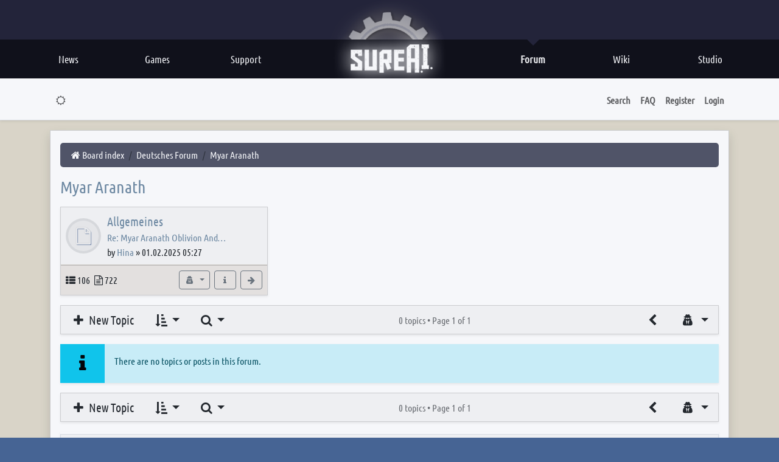

--- FILE ---
content_type: text/html; charset=UTF-8
request_url: https://forum.sureai.net/viewforum.php?f=39&sid=d4b13c21deed0ca600df7645913588de
body_size: 8550
content:
<!DOCTYPE html>
<html dir="ltr" lang="en-gb">
<head>
<meta charset="utf-8" />
<meta http-equiv="X-UA-Compatible" content="IE=edge" />
<meta name="viewport" content="width=device-width, initial-scale=1" />
<meta property="og:site_name" content="SureAI.net"/>
<meta property="og:title" content="SureAI.net" />
<meta property="og:type" content="website" />
<meta property="og:description" content="Myar Aranath" />
<meta property="og:image" content="http://sureai.net/hp/img/social/socialthumb01.jpg">
<meta property="og:image:type" content="image/ipg" />
<meta property="og:image:width" content="256" />
<meta property="og:image:height" content="256" />
<meta property="og:locale" content="en_US" />
<meta property="og:locale:alternate" content="de_DE" />

<title>Myar Aranath - SureAI</title>

	<link rel="alternate" type="application/atom+xml" title="Feed - SureAI" href="/forum/feed?sid=4f7c2ebd31beba8f33974c23e43c58d7">	<link rel="alternate" type="application/atom+xml" title="Feed - News" href="/forum/feed/news?sid=4f7c2ebd31beba8f33974c23e43c58d7">	<link rel="alternate" type="application/atom+xml" title="Feed - All forums" href="/forum/feed/forums?sid=4f7c2ebd31beba8f33974c23e43c58d7">	<link rel="alternate" type="application/atom+xml" title="Feed - New Topics" href="/forum/feed/topics?sid=4f7c2ebd31beba8f33974c23e43c58d7">	<link rel="alternate" type="application/atom+xml" title="Feed - Active Topics" href="/forum/feed/topics_active?sid=4f7c2ebd31beba8f33974c23e43c58d7">	<link rel="alternate" type="application/atom+xml" title="Feed - Forum - Myar Aranath" href="/forum/feed/forum/39?sid=4f7c2ebd31beba8f33974c23e43c58d7">		
<link rel="canonical" href="https://sureai.net/forum/viewforum.php?f=39">

<!--
	style name:	bootlike
	author:		pit
-->



<link href="./assets/css/font-awesome.min.css?assets_version=343" rel="stylesheet">
<link href="./styles/bootlike/theme/stylesheet.css?assets_version=343" rel="stylesheet">









<link base href="https://sureai.net/hp/css/main.css" rel="stylesheet" type="text/css" />
<style type="text/css">

@font-face {
	font-family: 'Ubuntu C';
	src: url('../assets/fonts/Ubuntu-C.ttf');
}


#page-body {

}
body{
	color:#536172;
}
#head{
	height:auto;
}


img.postimage {
    margin-top: 15px;
    margin-bottom: 15px;
}
.row-item {
    padding-top: 10px;
    padding-bottom: 10px;
}


#wrap{
	/*margin-top: -400px;*/
	max-width: 1024px;
	font-family:arial;
}
body {
}
img[src^="./images/smilies/icon_"]{
	border-width: 0;
	margin-bottom: -7px;
	margin-top: -3px;
}
.navbar {
	z-index:10;
	opacity:0.95;
}
.navbar-default {
    background-repeat: repeat-x;
    border-radius: 4px;
    -webkit-box-shadow: inset 0 1px 0 rgba(255,255,255,.15),0 1px 5px rgba(191, 43, 43, 0.1);
    box-shadow: inset 0 1px 0 rgba(114, 48, 48, 0.2),0 1px 5px rgba(0,0,0,.075);
	border-color: #b1ab8f;;
}


.container {
	position: relative;
	top: 50px;
	max-width: 1400px;
	padding-right: 0px;
	padding-left: 0px;
}
.breadcrumb {
    background-color: #515466;
    padding: 4px 15px 4px 15px;
    line-height: 32px;
    border-radius: 5px;
}
.breadcrumb a {
 	color: #fff;
}
.label-info {
    background-color: #db4444;
}
a {
 color: #536172;
}
h2 a {
 color: #fff;
}
.input-group {
	max-width: 400px;
}
.table-striped > tbody > tr:nth-of-type(2n+1) {
    background-color: #fff;
}
.table-striped > tbody > tr:nth-of-type(2n), .table-striped th {
    background-color: #fff;
}
.nav-justified > li > a {
    min-height: 62px;
}
.panel-default > .panel-heading {
    background-image: none;
	background-color: #b1ab8f
}
h4 span a {
	color: #000;
}
.panel-default{
	border-color: #b1ab8f;
}

.panel-primary > .panel-heading {
    background-image: none;
	background-color: #ab2a2a;
}
.panel-primary > .panel-heading {
    border-color: #a57c6c;
}
.panel-primary {
    border-color: #ab2a2a;
}
.panel-info > .panel-heading {
    color: #fff;
}
.inner{
	padding:15px;
	margin: 15px;
}



.panel-group h4, .panel-group h4 a {
	color:#fff;
}
.subforum {
    margin-left: 5px;
}
.post.panel-body {
    background-color: #fcfcfc;
}

.panel{
	background-color: #f8f2e8;
}
.row-item {
	border-bottom: 1px solid #d7d5ce;
}
.bg2 {
    background-color: #e1dbcb;
}
.bg1 {
    background-color: #f7f7f7;
}


#hm {
    height: 64px;
    width: auto;
    position: relative;
    z-index: 4;
    background-color: var(--main-bg-color);
}






.pagination > .active > span, .pagination > .active > span:focus, .pagination > .active > span:hover {
    background-color: #a43434;
    border-color: #ab2a2a;
}
.pagination > li > a, .pagination > li > span, .pagination > li > a:focus, .pagination > li > a:hover, .pagination > li > span:focus, .pagination > li > span:hover {
    color: #0b1117;
}
.label-info {
    background-color: #5fb46f;
}


.alert{
	border: 0px solid transparent;
}

.footer-links{
    background-color: #272f3b;
}
.page-footer {
    background-color: #000000;
}

.card {
	--bs-card-bg: #ffffff;
}

.card-header {
    background-color: #b3afab !important;
}
.card-footer {
    background-color: #ebe7e3 !important
}



.btn-primary {
    --bs-btn-color: #fff;
    --bs-btn-bg: #d9534f;
	--bs-btn-border-color: #b3312d;
    --bs-btn-hover-color: #fff;
    --bs-btn-hover-bg: #bb2b26;
    --bs-btn-hover-border-color: #f5eee3;
    --bs-btn-focus-shadow-rgb: 49, 132, 253;
    --bs-btn-active-color: #fff;
    --bs-btn-active-bg: #9b221f;
    --bs-btn-active-border-color: #b34340;
    --bs-btn-active-shadow: inset 0 3px 5px rgba(0, 0, 0, 0.125);
    --bs-btn-disabled-color: #fff;
    --bs-btn-disabled-bg: #0d6efd;
    --bs-btn-disabled-border-color: #0d6efd;
}
.btn-check:checked+.btn, .btn.active, .btn.show, .btn:first-child:active, :not(.btn-check)+.btn:active {
    color: var(--bs-btn-active-color);
    background-color: #bf3d39;
    border-color: var(--bs-btn-active-border-color);
}

.bg-primary {
    --bs-bg-opacity: 1;
    background-color: rgb(64 85 117) !important;
}

.card.bg2, .list-group-item.bg2, .action-bar .btn.btn-lg:hover, #format-buttons .btn:hover {
	background-color: #faf6f2;
}
div.card-body.p-2.bg2{
	background-color: #faf6f3;
}



.row-item .folder:before {
    background-color: #ededed;
    border: 4px solid #81878c24;
}
.row-item[class*="unread"] .folder:before, .row-item[class*="unread"] .folder:after{
    color: #e75967;
    -webkit-text-stroke: 1px #f39478eb;
}

a {
    color: #6f8ba3;
}

a.badge.bg-info{
	background-color: rgb(209, 83, 82) !important;
}


.mt-3 {
    margin-top: 0rem !important;
}

@media (min-width: 992px) {
    .row-cols-lg-2>* {
        flex: 0 0 auto;
        width: 33%;
    }
}




</style>








<script src="./styles/bootlike/template/color_modes.js"></script>
<noscript><style>body {visibility: visible; opacity: 1;}</style></noscript>
</head>
<body id="phpbb" class="nojs notouch section-viewforum ltr  bg2">
<button onclick="topFunction()" id="gototop" class="btn btn-primary rounded-circle position-fixed" title="Top"><i class="fa fa-angle-up fa-2x" aria-hidden="true"></i></button> 






<div id="head" >

<div id="head-toparea">
<div id="hm-centralize">
<div id="head-left">
	
</div>


<div id="head-right">
  


</div>


</div>

<a href="https://sureai.net" onFocus="this.blur()">
<div id="head-logo"></div>
</a> 

<div id="head-gear-cont">
<div id="head-gear-back">
<div id="head-gear-layer"> 
</div>
</div>

<div id="head-gear"></div>

</div> 
</div>    
    
<div id="hm">
<div id="hm-stroke-long">
<div id="hm-centralize">

<div id="hm-stroke-l">
<a href="https://sureai.net" onFocus="this.blur()">
<div id="hm-entry" class="hm-l">News
</div></a> 
	
<a href="https://sureai.net/games/" onFocus="this.blur()">   
<div id="hm-entry" class="hm-l">Games
</div></a>

<a href="https://sureai.net/support/" onFocus="this.blur()">   
<div id="hm-entry" class="hm-l">Support
</div></a>

</div>


<div id="hm-stroke-r">
<a href="https://sureai.net/studio/" onFocus="this.blur()">   
<div id="hm-entry" class="hm-r">Studio
</div></a>

<a href="http://en.wiki.sureai.net/" onFocus="this.blur()">     
<div id="hm-entry" class="hm-r">Wiki
</div></a>

<a href="https://forum.sureai.net" onFocus="this.blur()">   
<div id="hm-entry" class="hm-r hm-on" >Forum
<div id="hm-entry-on-down" style="display: block"></div>
</div></a>
</div>
    
</div>
 
</div>
</div>
</div>















<!-- SOMETHING-->



	
	
	
	

	<div class="card border-0 sticky-top shadow-sm border-bottom">
		<div class="card-body p-1 px-md-2 px-lg-3">
				<nav class="navbar navbar-expand-md">
	<div class="container-xl">
		<button class="navbar-toggler" type="button" data-bs-toggle="collapse" data-bs-target="#navbar_collapse_header" aria-controls="navbar-collapse-header" aria-expanded="false">
			<span class="navbar-toggler-icon"></span>
		</button>

		<div id="navbar_collapse_header" class="collapse navbar-collapse justify-content-between">

			<ul class="navbar-nav fw-semibold" role="menubar">
				<li class="nav-item light-mode">
					<a class="nav-link" href="javascript:;" title="Dark mode" data-bs-theme-value="light" role="switch">
						<i class="fa fa-moon-o fa-fw" aria-hidden="true"></i>
					</a>
				</li>
				<li class="nav-item dark-mode">
					<a class="nav-link" href="javascript:;" title="Light mode" data-bs-theme-value="dark" role="switch">
						<i class="fa fa-sun-o fa-fw" aria-hidden="true"></i>
					</a>
				</li>

																			</ul>

			<ul class="navbar-nav fw-semibold" role="menubar">

								<li class="nav-item"><a class="nav-link" data-bs-toggle="offcanvas" data-bs-target="#navbar-collapse-search" aria-controls="navbar-collapse-search" role="button" aria-expanded="false">Search</a></li>
				
								
				<li class="nav-item"><a class="nav-link" href="/forum/help/faq?sid=4f7c2ebd31beba8f33974c23e43c58d7" rel="help" title="Frequently Asked Questions" role="menuitem">FAQ</a></li>

											<li class="nav-item"><a class="nav-link" href="./ucp.php?mode=register&amp;sid=4f7c2ebd31beba8f33974c23e43c58d7" role="menuitem">Register</a></li>
								<li class="nav-item"><a class="nav-link" href="#" data-bs-toggle="modal" data-bs-target="#login_popup" accesskey="x" role="menuitem">Login</a></li>
								</ul>

		</div>
	</div>
</nav>

<div id="navbar-collapse-search" class="offcanvas offcanvas-top" tabindex="-1" style="height: 19vh;">
	<div class="offcanvas-header bg2">
		<div class="offcanvas-title">
			<form action="./search.php?sid=4f7c2ebd31beba8f33974c23e43c58d7" method="get" id="search">
				<div class="input-group">
					<input class="form-control rounded-0" name="keywords" id="keywords" type="search" maxlength="128" size="40" value="" placeholder="Search for keywords" />
					<button class="btn btn-secondary border-end-0 rounded-0" type="submit" title="Go"><i class="fa fa-check fa-fw" aria-hidden="true"></i><span class="visually-hidden">Search</span></button>
				</div>
				<input type="hidden" name="sid" value="4f7c2ebd31beba8f33974c23e43c58d7" />

			</form>
		</div>
		<button class="btn-close" type="button" title="Close window" data-bs-dismiss="offcanvas" aria-label="Close window"></button>
	</div>

	<div class="offcanvas-body py-1">
		<ul class="breadcrumb fw-semibold" style="--bs-breadcrumb-divider: '|';" role="menubar">
					<li class="breadcrumb-item"><a href="./search.php?sid=4f7c2ebd31beba8f33974c23e43c58d7" class="text-decoration-none" role="menuitem">Advanced search</a></li>
											<li class="breadcrumb-item"><a href="./search.php?search_id=unanswered&amp;sid=4f7c2ebd31beba8f33974c23e43c58d7" class="text-decoration-none" role="menuitem">Unanswered topics</a></li>
			<li class="breadcrumb-item"><a href="./search.php?search_id=active_topics&amp;sid=4f7c2ebd31beba8f33974c23e43c58d7" class="text-decoration-none" role="menuitem">Active topics</a></li>
		</ul>
	</div>
</div>
		</div>
	</div>

	<div class="card d-none d-md-block d-md-none border-0">
		<div class="card-body p-1 px-3 bg1 border-bottom shadow-sm">
						<div class="m-3 d-flex align-items-center justify-content-md-between">
				<a class="logo me-3" href="./index.php?sid=4f7c2ebd31beba8f33974c23e43c58d7" title="Board index"><img class="img-thumbnail" src="./styles/bootlike/theme/images/site_logo.png" alt="Image" /></a>
				<h1 class="mb-0 fs-2 text-secondary">SureAI Forums covering SureAI game titles.</h1>
			</div>
					</div>
	</div>

	<a id="start_here" class="d-none">Skip to content</a>

		<div class="container-xl py-3">
		<div class="row">

	
		<div class="col">
		<div id="page-body" class="card p-3 pb-0 shadow" role="main">

		
		
		<ul id="nav-breadcrumbs" class="breadcrumb" role="menubar">
						
			
				
									<li class="breadcrumb-item" itemtype="https://schema.org/ListItem" itemprop="itemListElement" itemscope><a itemprop="item" href="./index.php?sid=4f7c2ebd31beba8f33974c23e43c58d7" accesskey="h" data-navbar-reference="index"><i class="fa fa-home fa-fw"></i><span itemprop="name">Board index</span></a><meta itemprop="position" content="1" /></li>

														
										<li class="breadcrumb-item" itemtype="https://schema.org/ListItem" itemprop="itemListElement" itemscope data-forum-id="158"><a itemprop="item" href="./viewforum.php?f=158&amp;sid=4f7c2ebd31beba8f33974c23e43c58d7"><span itemprop="name">Deutsches Forum</span></a><meta itemprop="position" content="2" /></li>
																			
										<li class="breadcrumb-item" itemtype="https://schema.org/ListItem" itemprop="itemListElement" itemscope data-forum-id="39"><a itemprop="item" href="./viewforum.php?f=39&amp;sid=4f7c2ebd31beba8f33974c23e43c58d7"><span itemprop="name">Myar Aranath</span></a><meta itemprop="position" content="3" /></li>
									
				
			
					</ul>

<div class="col-12 d-flex justify-content-between mb-2">
	<h3><a href="./viewforum.php?f=39&amp;sid=4f7c2ebd31beba8f33974c23e43c58d7">Myar Aranath</a></h3>

	</div>

<!-- NOTE: remove the "d-none" when you want to have the forum description on the forum body -->


			<div class="container-fluid p-0">
	<div class="row row-cols-1 row-cols-lg-2">

			
			<div class="col d-flex">
					<div class="card mb-3 w-100 mark-forum shadow-sm">
				<div class="row-item position-relative h-100 p-2 bg1 forum_read" title="No unread posts">
									<div class="folder">
						
						
							<a class="forum-title lead" href="./viewforum.php?f=15&amp;sid=4f7c2ebd31beba8f33974c23e43c58d7">Allgemeines</a>

							<div class="mt-3">
																																				<a class="topic-title" href="./viewtopic.php?p=110227&amp;sid=4f7c2ebd31beba8f33974c23e43c58d7#p110227" title="Re: Myar Aranath Oblivion Andeutung/Forshadowing">Re: Myar Aranath Oblivion And…</a><br>
															by  <a href="./memberlist.php?mode=viewprofile&amp;u=27700&amp;sid=4f7c2ebd31beba8f33974c23e43c58d7" class="username">Hina</a>  &raquo; <time datetime="2025-02-01T05:27:21+00:00">01.02.2025 05:27</time>
														</div>

						
					</div>
									</div>

				<div class="card-footer d-flex justify-content-between p-2 rounded-0">
					<div class="pt-1 pb-1">
											<span class="me-1 text-nowrap"><i class="fa fa-th-list" title="Topics" aria-hidden="true"></i><span class="visually-hidden">Topics</span> 106</span>
						<span class="me-1 text-nowrap"><i class="fa fa-file-text-o" title="Posts" aria-hidden="true"></i><span class="visually-hidden">Posts</span> 722</span>
										</div>

					<div>
				
					
					
											<div class="d-inline">
							<button class="btn btn-outline-secondary btn-sm dropdown-toggle ms-1" title="Moderator" type="button" data-bs-toggle="dropdown" aria-haspopup="true" aria-expanded="false">
							<i class="fa fa-user-secret fa-fw"></i><span class="visually-hidden">Moderator</span>
							</button>
							<div class="dropdown-menu dropdown-menu-end">
								<div class="px-3"><a style="color:#3399FF;" href="./memberlist.php?mode=group&amp;g=525&amp;sid=4f7c2ebd31beba8f33974c23e43c58d7">Moderatoren</a></div>
							</div>
						</div>
					
									
											<button type="button" class="btn btn-outline-secondary btn-sm ms-1" title="Information" data-bs-container="body" data-bs-toggle="popover" data-bs-placement="top" data-bs-content="TC für The Elder Scrolls III - Morrowind" data-bs-html="true"><i class="fa fa-info fa-fw" aria-hidden="true"></i><span class="visually-hidden">TC für The Elder Scrolls III - Morrowind</span></button>
					
											<a href="./viewtopic.php?p=110227&amp;sid=4f7c2ebd31beba8f33974c23e43c58d7#p110227" class="btn btn-outline-secondary btn-sm ms-1" title="View the latest post"><i class="fa fa-arrow-right fa-fw"></i><span class="visually-hidden">View the latest post</span></a>
					
					</div>

				</div>
			</div>
				</div>
	
				
	</div>
</div>
	

	<div class="card mb-3 shadow-sm">
		<div class="action-bar d-sm-flex justify-content-between bg1">
			<div class="d-flex">
											<a href="./posting.php?mode=post&amp;f=39&amp;sid=4f7c2ebd31beba8f33974c23e43c58d7#postingbox" class="btn btn-lg rounded-0 border-0 border-0 text-nowrap"><i class="fa fa-plus fa-fw" aria-hidden="true"></i> New Topic</a>
							
							<form method="post" action="./viewforum.php?f=39&amp;sid=4f7c2ebd31beba8f33974c23e43c58d7">
					<div class="btn-group dropdown">
	<button type="button" class="btn btn-lg dropdown-toggle rounded-0 border-0" data-bs-toggle="dropdown" aria-expanded="false" title="Display and sorting options"><i class="fa fa-sort-amount-asc fa-fw" aria-hidden="true"></i></button>
	<ul class="dropdown-menu dropdown-form display-options text-nowrap p-2">
			<li class="text-end mb-1"><label class="col-form-label">Display:</label> <select name="st" id="st"><option value="0" selected="selected">All Topics</option><option value="1">1 day</option><option value="7">7 days</option><option value="14">2 weeks</option><option value="30">1 month</option><option value="90">3 months</option><option value="180">6 months</option><option value="365">1 year</option></select></li>
				<li class="text-end mb-1"><label class="col-form-label">Sort by:</label> <select name="sk" id="sk"><option value="a">Author</option><option value="t" selected="selected">Post time</option><option value="r">Replies</option><option value="s">Subject</option><option value="v">Views</option></select></li>
		<li class="text-end mb-1"><label class="col-form-label">Direction:</label> <select name="sd" id="sd"><option value="a">Ascending</option><option value="d" selected="selected">Descending</option></select></li>
					<li class="dropdown-divider"><li>
		<li><input type="submit" class="btn btn-secondary btn-sm w-100" name="sort" value="Go" /></li>
	</ul>
</div>
				</form>
			
							<form method="get" id="forum-search" action="./search.php?sid=4f7c2ebd31beba8f33974c23e43c58d7">
					<button class="btn dropdown-toggle btn-lg rounded-0 border-0" title="Search" type="button" data-bs-toggle="dropdown" aria-haspopup="true" aria-expanded="false"><i class="fa fa-search fa-fw" aria-hidden="true"></i><span class="visually-hidden">Search</span></button>
					<div class="dropdown-menu dropdown-menu-start" role="search">
						<div class="input-group px-2">
							<input type="search" name="keywords" id="search_keywords" size="20" placeholder="Search this forum…" class="form-control" />
							<button type="submit" class="btn btn-secondary" title="Search"><i class="fa fa-search fa-fw" aria-hidden="true"></i><span class="visually-hidden">Search</span></button>
						</div>
					</div>
					<input type="hidden" name="fid[0]" value="39" />
<input type="hidden" name="sid" value="4f7c2ebd31beba8f33974c23e43c58d7" />

				</form>
			
			</div>

						<div class="btn btn-lg d-none d-lg-block disabled fs-6 mt-1 text-nowrap bg-transparent border-0 rounded-0">
				0 topics &bull; <span class="fw-normal">Page <strong>1</strong> of <strong>1</strong></span>
			</div>
			
			<div class="d-flex">
							<a href="./index.php?sid=4f7c2ebd31beba8f33974c23e43c58d7" class="btn btn-lg rounded-0 border-0 border-0" title="Return to Board Index" accesskey="r"><i class="fa fa-chevron-left fa-fw" aria-hidden="true"></i></a>
			
							<div>
					<button class="btn dropdown-toggle btn-lg rounded-0 border-0 border-0" title="Moderator" type="button" data-bs-toggle="dropdown" aria-haspopup="true" aria-expanded="false">
					<i class="fa fa-user-secret fa-fw"></i><span class="visually-hidden"></span>
					</button>
					<div class="dropdown-menu dropdown-menu-end">
						<div class="px-3"><a style="color:#3399FF;" href="./memberlist.php?mode=group&amp;g=525&amp;sid=4f7c2ebd31beba8f33974c23e43c58d7">Moderatoren</a></div>
					</div>
				</div>
			
			
			
			</div>
		</div>
	</div>


		<div class="alert alert-info d-flex p-0 rounded-0 shadow-sm">
		<div class="p-3 text-bg-info d-flex align-items-center">
			<i class="fa fa-info fa-fw fa-2x" aria-hidden="true"></i>
		</div>
		<div class="w-100 p-3">
					There are no topics or posts in this forum.
				</div>
	</div>
	
	<div class="card mb-3 shadow-sm">
		<div class="action-bar d-sm-flex justify-content-between bg1">
			<div class="d-flex">
											<a href="./posting.php?mode=post&amp;f=39&amp;sid=4f7c2ebd31beba8f33974c23e43c58d7#postingbox" class="btn btn-lg rounded-0 border-0 border-0 text-nowrap"><i class="fa fa-plus fa-fw" aria-hidden="true"></i> New Topic</a>
							
							<form method="post" action="./viewforum.php?f=39&amp;sid=4f7c2ebd31beba8f33974c23e43c58d7">
					<div class="btn-group dropdown">
	<button type="button" class="btn btn-lg dropdown-toggle rounded-0 border-0" data-bs-toggle="dropdown" aria-expanded="false" title="Display and sorting options"><i class="fa fa-sort-amount-asc fa-fw" aria-hidden="true"></i></button>
	<ul class="dropdown-menu dropdown-form display-options text-nowrap p-2">
			<li class="text-end mb-1"><label class="col-form-label">Display:</label> <select name="st" id="st"><option value="0" selected="selected">All Topics</option><option value="1">1 day</option><option value="7">7 days</option><option value="14">2 weeks</option><option value="30">1 month</option><option value="90">3 months</option><option value="180">6 months</option><option value="365">1 year</option></select></li>
				<li class="text-end mb-1"><label class="col-form-label">Sort by:</label> <select name="sk" id="sk"><option value="a">Author</option><option value="t" selected="selected">Post time</option><option value="r">Replies</option><option value="s">Subject</option><option value="v">Views</option></select></li>
		<li class="text-end mb-1"><label class="col-form-label">Direction:</label> <select name="sd" id="sd"><option value="a">Ascending</option><option value="d" selected="selected">Descending</option></select></li>
					<li class="dropdown-divider"><li>
		<li><input type="submit" class="btn btn-secondary btn-sm w-100" name="sort" value="Go" /></li>
	</ul>
</div>
				</form>
			
							<form method="get" id="forum-search" action="./search.php?sid=4f7c2ebd31beba8f33974c23e43c58d7">
					<button class="btn dropdown-toggle btn-lg rounded-0 border-0" title="Search" type="button" data-bs-toggle="dropdown" aria-haspopup="true" aria-expanded="false"><i class="fa fa-search fa-fw" aria-hidden="true"></i><span class="visually-hidden">Search</span></button>
					<div class="dropdown-menu dropdown-menu-start" role="search">
						<div class="input-group px-2">
							<input type="search" name="keywords" id="search_keywords" size="20" placeholder="Search this forum…" class="form-control" />
							<button type="submit" class="btn btn-secondary" title="Search"><i class="fa fa-search fa-fw" aria-hidden="true"></i><span class="visually-hidden">Search</span></button>
						</div>
					</div>
					<input type="hidden" name="fid[0]" value="39" />
<input type="hidden" name="sid" value="4f7c2ebd31beba8f33974c23e43c58d7" />

				</form>
			
			</div>

						<div class="btn btn-lg d-none d-lg-block disabled fs-6 mt-1 text-nowrap bg-transparent border-0 rounded-0">
				0 topics &bull; <span class="fw-normal">Page <strong>1</strong> of <strong>1</strong></span>
			</div>
			
			<div class="d-flex">
							<a href="./index.php?sid=4f7c2ebd31beba8f33974c23e43c58d7" class="btn btn-lg rounded-0 border-0 border-0" title="Return to Board Index" accesskey="r"><i class="fa fa-chevron-left fa-fw" aria-hidden="true"></i></a>
			
							<div>
					<button class="btn dropdown-toggle btn-lg rounded-0 border-0 border-0" title="Moderator" type="button" data-bs-toggle="dropdown" aria-haspopup="true" aria-expanded="false">
					<i class="fa fa-user-secret fa-fw"></i><span class="visually-hidden"></span>
					</button>
					<div class="dropdown-menu dropdown-menu-end">
						<div class="px-3"><a style="color:#3399FF;" href="./memberlist.php?mode=group&amp;g=525&amp;sid=4f7c2ebd31beba8f33974c23e43c58d7">Moderatoren</a></div>
					</div>
				</div>
			
			
			
			</div>
		</div>
	</div>


<div class="mb-3 shadow-sm">
	<ul class="nav nav-tabs p-2 pb-0 border bg1" role="tablist">
			<li class="nav-item">
			<a class="nav-link active" data-bs-toggle="tab" href="#nav_online" role="tab" aria-controls="nav_online" aria-selected="true"><i class="fa fa-signal fa-fw d-none d-md-inline-block" aria-hidden="true"></i> Who is online</a>
		</li>
				<li class="nav-item">
			<a class="nav-link" data-bs-toggle="tab" href="#nav_permission" role="tab" aria-controls="nav-permission" aria-selected="false"><i class="fa fa-shield fa-fw d-none d-md-inline-block" aria-hidden="true"></i> Forum permissions</a>
		</li>
		</ul>

	<div class="card border-top-0">
		<div class="card-body tab-content">
					<div class="tab-pane fade show active" id="nav_online" role="tabpanel" aria-labelledby="nav_online-tab">
				Users browsing this forum: No registered users and 1 guest
			</div>
							<div class="tab-pane fade" id="nav_permission" role="tabpanel" aria-labelledby="nav_permission-tab">
			You <strong>cannot</strong> post new topics in this forum<br>You <strong>cannot</strong> reply to topics in this forum<br>You <strong>cannot</strong> edit your posts in this forum<br>You <strong>cannot</strong> delete your posts in this forum<br>You <strong>cannot</strong> post attachments in this forum<br>			</div>
				</div>
	</div>
</div>

				</div><!-- end end page-body-->
		</div><!-- end col -->
		</div><!-- end row -->
	</div><!-- end container -->



	<div id="page-footer" class="page-footer border-top" role="contentinfo">
		<nav class="navbar navbar-expand-md footer-links" role="navigation">
	<div class="container-xl">
		<button class="navbar-toggler ms-auto" type="button" data-bs-toggle="collapse" data-bs-target="#navbar-collapse-footer"><span class="navbar-toggler-icon"></span></button>
		<div id="navbar-collapse-footer" class="collapse navbar-collapse justify-content-lg-between">
			<div class="container-fluid p-2">
				<div class="row m-0">

					<div class="col-lg-3 d-none d-lg-flex align-items-center">
						<div>
							<h2 class="fw-semibold">SureAI</h2>
							<h4>Forums covering SureAI game titles.</h4>						</div>
					</div>

					<div class="col-lg-3 col-md-6">
						<ul class="list-group list-group-flush">
							<li class="list-group-item"><a href="./ucp.php?mode=privacy&amp;sid=4f7c2ebd31beba8f33974c23e43c58d7" role="menuitem"><i class="fa fa-angle-right" aria-hidden="true"></i> Privacy policy</a></li>
							<li class="list-group-item"><a href="./ucp.php?mode=terms&amp;sid=4f7c2ebd31beba8f33974c23e43c58d7" role="menuitem"><i class="fa fa-angle-right" aria-hidden="true"></i> Terms of use</a></li>
													<li class="list-group-item"><a href="/forum/user/delete_cookies?sid=4f7c2ebd31beba8f33974c23e43c58d7" data-ajax="true" data-refresh="true" role="menuitem"><i class="fa fa-angle-right" aria-hidden="true"></i> Delete cookies</a></li>
													<li class="dropdown-divider"></li>
						</ul>
					</div>

					<div class="col-lg-3 col-md-6">
						<ul class="list-group list-group-flush">
																			<li class="list-group-item"><a href="./index.php?sid=4f7c2ebd31beba8f33974c23e43c58d7" data-navbar-reference="index"><i class="fa fa-angle-right" aria-hidden="true"></i> Board index</a></li>																															<li class="dropdown-divider"></li>
						</ul>
					</div>

					<div class="col-lg-3 col-md-6">
						<ul class="list-group list-group-flush">
																																					<li class="dropdown-divider"></li>
						</ul>
					</div>

				</div>
			</div>
		</div>
	</div>
</nav>

		<div class="container-xl">
			<div class="p-3 d-md-flex justify-content-md-between">
				<div>
					<p class="mb-0">Powered by <a href="https://www.phpbb.com/">phpBB</a>&reg; Forum Software &copy; phpBB Limited</p>
														</div>

				<div class="mt-2 mt-md-0 text-md-end">
															<p class="mb-0">All times are <span title="UTC">UTC</span></p>
																			</div>
			</div>
		</div>
	</div>

	<div>
		<a id="bottom" class="d-block" accesskey="z"></a>
			</div>

	<div id="darkenwrapper" class="darkenwrapper position-relative" data-ajax-error-title="AJAX error" data-ajax-error-text="Something went wrong when processing your request." data-ajax-error-text-abort="User aborted request." data-ajax-error-text-timeout="Your request timed out; please try again." data-ajax-error-text-parsererror="Something went wrong with the request and the server returned an invalid reply.">
		<div id="darken" class="darken position-fixed start-0 top-0 w-100 h-100 bg-dark">&nbsp;</div>
	</div>

	<div id="phpbb_alert" class="phpbb_alert position-fixed start-0 end-0 mx-auto top-50 translate-middle-y" data-l-err="Error" data-l-timeout-processing-req="Request timed out.">
		<div class="bg-white border rounded-3">
			<div class="modal-header p-3 d-flex justify-content-between border-bottom">
				<h5 class="alert_title modal-title">&nbsp;</h5>
				<a href="#" class="alert_close btn-close" title="Close window"></a>
			</div>
			<p class="alert_text p-3"></p>
		</div>
	</div>
	<div id="phpbb_confirm" class="phpbb_alert position-fixed start-0 end-0 mx-auto top-50 translate-middle-y">
		<p class="alert_text"></p>
	</div>

		<div id="login_popup" class="modal fade" tabindex="-1" role="dialog">
		<div class="modal-dialog modal-dialog-centered" role="document">
			<div class="modal-content">
				<div class="modal-header">
					<h5 class="modal-title">Login</h5>
					<button type="button" class="btn-close" title="Close window" data-bs-dismiss="modal" aria-label="Close window"></button>
				</div>

				<form method="post" action="./ucp.php?mode=login&amp;sid=4f7c2ebd31beba8f33974c23e43c58d7">
					<div class="modal-body">
						<div class="row">
							<div class="col-md-12 col-lg-10 offset-lg-1">
								<div class="form-floating mb-3">
									<input class="form-control w-100" id="username" name="username" size="10" placeholder="Username" tabindex="1" autocomplete="off" />
									<label for="username">Username</label>
								</div>
								<div class="form-floating mb-3">
									<input class="form-control w-100" type="password" id="password" name="password" size="10" placeholder="Password" tabindex="2" autocomplete="off" />
									<label for="password">Password</label>
								</div>

																<div class="form-check form-switch">
									<label class="form-check-label" for="autologin"><input class="form-check-input" type="checkbox" id="autologin" name="autologin" tabindex="3" />Remember me</label><br>
								</div>
																<div class="form-check form-switch">
									<label class="form-check-label" for="viewonline"><input class="form-check-input" type="checkbox" id="viewonline" name="viewonline" tabindex="4" />Hide my online status this session</label>
								</div>
							</div>
						</div>
					</div>

					<div class="modal-footer">
						<button class="btn btn-success w-100" type="submit" name="login" value="Login" tabindex="5"><i class="fa fa-power-off fa-fw" aria-hidden="true"></i> Login</button>
						<input type="hidden" name="redirect" value="./viewforum.php?f=39&amp;sid=4f7c2ebd31beba8f33974c23e43c58d7" />
<input type="hidden" name="creation_time" value="1770119477" />
<input type="hidden" name="form_token" value="88c7d9d2e95a9b30feef06b904e810e78299f2a7" />

						
					</div>
				</form>

			</div>
		</div>
	</div>			<div id="offcanvas_right" class="offcanvas offcanvas-end" tabindex="-1" aria-labelledby="offcanvas_right">
	<div class="offcanvas-header border-bottom">
		<h5 class="offcanvas-title fw-bold"><span class="username">Anonymous</span></h5>
		<button type="button" class="btn-close text-reset" title="Close window" data-bs-dismiss="offcanvas" aria-label="Close window"></button>
	</div>
	<div class="offcanvas-body bg1">
		<div class="mb-1 text-center fw-bold">User Control Panel</div>
		<div class="list-group mb-3 rounded-0 shadow">
		
			<div class="list-group-item p-0 bg2">
				<div class="row m-0 align-items-center">
								
					<div class="col-12 px-2 py-1">
										
										
						<a href="./ucp.php?sid=4f7c2ebd31beba8f33974c23e43c58d7" class="btn btn-secondary btn-sm w-100 my-1" role="menuitem"><i class="fa fa-sliders fa-fw" aria-hidden="true"></i> User Control Panel</a>
										
					
					
										</div>
				</div>
			</div>

			<a class="list-group-item list-group-item-action text-center" href="./ucp.php?mode=login&amp;redirect=viewforum.php%3Ff%3D39&amp;sid=4f7c2ebd31beba8f33974c23e43c58d7" accesskey="x" role="menuitem"><i class="fa fa-power-off fa-fw" aria-hidden="true"></i> Login</a>

		</div>

		<div class="mb-1 text-center fw-bold">Notifications</div>
		<ul id="notification_list" class="list-group mb-3 rounded-0 shadow">
	<li class="list-group-item list-group-item-action p-0 text-center"><a href="./ucp.php?i=ucp_notifications&amp;mode=notification_options&amp;sid=4f7c2ebd31beba8f33974c23e43c58d7" class="dropdown-item p-2">Settings</a></li>
		<li class="list-group-item notification-text p-2 text-center">You have no notifications</li>
	
	
		<li class="list-group-item list-group-item-action p-0 text-center"><a class="dropdown-item p-2" href="./ucp.php?i=ucp_notifications&amp;sid=4f7c2ebd31beba8f33974c23e43c58d7">See All</a></li>
		</ul>
	</div>
</div>

<script src="./assets/javascript/jquery-3.7.1.min.js?assets_version=343"></script>
<script src="./assets/javascript/core.js?assets_version=343"></script>
<script src="./styles/bootlike/template/bootstrap.bundle.min.js"></script>


<script>
//Get the button:
goTopButton = document.getElementById("gototop");

// When the user scrolls down 20px from the top of the document, show the button
window.onscroll = function() {scrollFunction()};

function scrollFunction() {
	if (document.body.scrollTop > 20 || document.documentElement.scrollTop > 20) {
		gototop.style.display = "block";
	} else {
		gototop.style.display = "none";
	}
}

// When the user clicks on the button, scroll to the top of the document
function topFunction() {
	document.body.scrollTop = 0; // For Safari
	document.documentElement.scrollTop = 0; // For Chrome, Firefox, IE and Opera
}
</script>

<script>
	function resize() {
		if ($(window).width() < 975) {
			$('.hidden-friends-list').removeClass('show');
			$('.hidden-friends-list').addClass('collapse');
		}
		else {
			$('.hidden-friends-list').removeClass('collapse');
			$('.hidden-friends-list').addClass('show');
		}
	}

	$(document).ready( function() {
		$(window).resize(resize);
		resize();
	});

	var tooltipTriggerList = [].slice.call(document.querySelectorAll('[data-bs-toggle="tooltip"]'))
	var tooltipList = tooltipTriggerList.map(function (tooltipTriggerEl) {
		return new bootstrap.Tooltip(tooltipTriggerEl)
	})

	var popoverTriggerList = [].slice.call(document.querySelectorAll('[data-bs-toggle="popover"]'))
	var popoverList = popoverTriggerList.map(function (popoverTriggerEl) {
		return new bootstrap.Popover(popoverTriggerEl)
	})

	var loginModal = document.getElementById('login_popup')
	var loginInput = document.getElementById('username')

	loginModal.addEventListener('shown.bs.modal', function () {
		loginInput.focus()
	})

	$(document).ready(function(){
		$('.progress_value > span').each(function(){
			$(this).prop('Counter',0).animate({
				Counter: $(this).text()
			},{
				duration: 1500,
				easing: 'swing',
				step: function (now){
				$(this).text(Math.ceil(now));
			}
		});
		});
	});

	$('.toggle-plus').click(function() {
		$(this).toggleClass('toggle-minus');
	});

	$('.toggle-plus').attr('title', 'Expand view').click(function() {
		$(this).toggleClass('toggle-plus');
		var title = 'Expand view' ;
		if( $(this).hasClass('toggle-minus')){
			title = 'Collapse view';
		}
		$(this).attr('title', title);
	});

	function showTheme() {
	  // Check Local Storage then apply dark theme if it's active
	}
	function showContent() {
		document.body.style.visibility = 'visible';
		document.body.style.opacity = 1;
	}
	window.addEventListener('DOMContentLoaded', function () {
		showTheme();
		showContent();
	});

</script>


<script src="./styles/bootlike/template/forum_fn.js?assets_version=343"></script>
<script src="./styles/bootlike/template/ajax.js?assets_version=343"></script>



</body>
</html>


--- FILE ---
content_type: text/css
request_url: https://forum.sureai.net/styles/bootlike/theme/stylesheet.css?assets_version=343
body_size: -5
content:
@import url("imageset.css?hash=3a7fafb1");
@import url("custom.css?hash=48eb3f89");
@import url("bootstrap.min.css?hash=1034bac8");
@import url("dark.css?hash=18fhg9gt");
